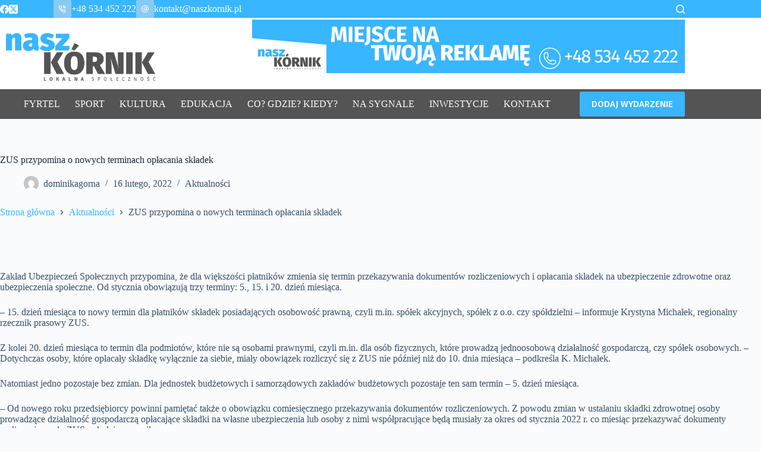

--- FILE ---
content_type: text/html; charset=utf-8
request_url: https://www.google.com/recaptcha/api2/aframe
body_size: 267
content:
<!DOCTYPE HTML><html><head><meta http-equiv="content-type" content="text/html; charset=UTF-8"></head><body><script nonce="-oWKJ6js5Q23p5_xtp_6uA">/** Anti-fraud and anti-abuse applications only. See google.com/recaptcha */ try{var clients={'sodar':'https://pagead2.googlesyndication.com/pagead/sodar?'};window.addEventListener("message",function(a){try{if(a.source===window.parent){var b=JSON.parse(a.data);var c=clients[b['id']];if(c){var d=document.createElement('img');d.src=c+b['params']+'&rc='+(localStorage.getItem("rc::a")?sessionStorage.getItem("rc::b"):"");window.document.body.appendChild(d);sessionStorage.setItem("rc::e",parseInt(sessionStorage.getItem("rc::e")||0)+1);localStorage.setItem("rc::h",'1768446864323');}}}catch(b){}});window.parent.postMessage("_grecaptcha_ready", "*");}catch(b){}</script></body></html>